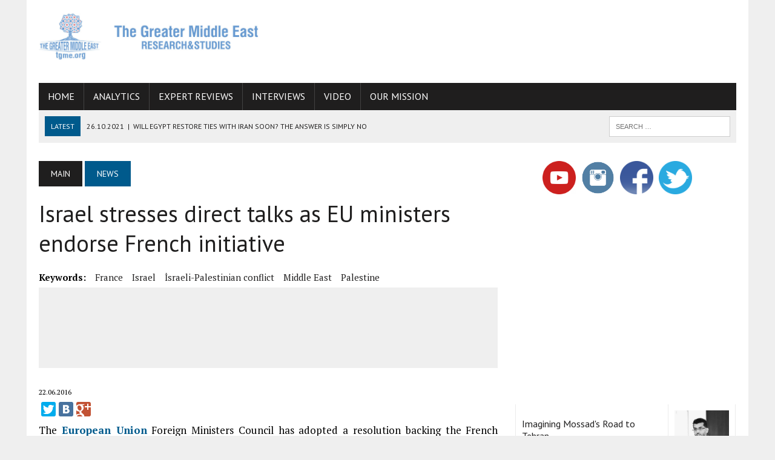

--- FILE ---
content_type: text/html; charset=utf-8
request_url: https://www.google.com/recaptcha/api2/aframe
body_size: 224
content:
<!DOCTYPE HTML><html><head><meta http-equiv="content-type" content="text/html; charset=UTF-8"></head><body><script nonce="gBfPz4QaSA2RCipb0YP9ew">/** Anti-fraud and anti-abuse applications only. See google.com/recaptcha */ try{var clients={'sodar':'https://pagead2.googlesyndication.com/pagead/sodar?'};window.addEventListener("message",function(a){try{if(a.source===window.parent){var b=JSON.parse(a.data);var c=clients[b['id']];if(c){var d=document.createElement('img');d.src=c+b['params']+'&rc='+(localStorage.getItem("rc::a")?sessionStorage.getItem("rc::b"):"");window.document.body.appendChild(d);sessionStorage.setItem("rc::e",parseInt(sessionStorage.getItem("rc::e")||0)+1);localStorage.setItem("rc::h",'1763949107821');}}}catch(b){}});window.parent.postMessage("_grecaptcha_ready", "*");}catch(b){}</script></body></html>